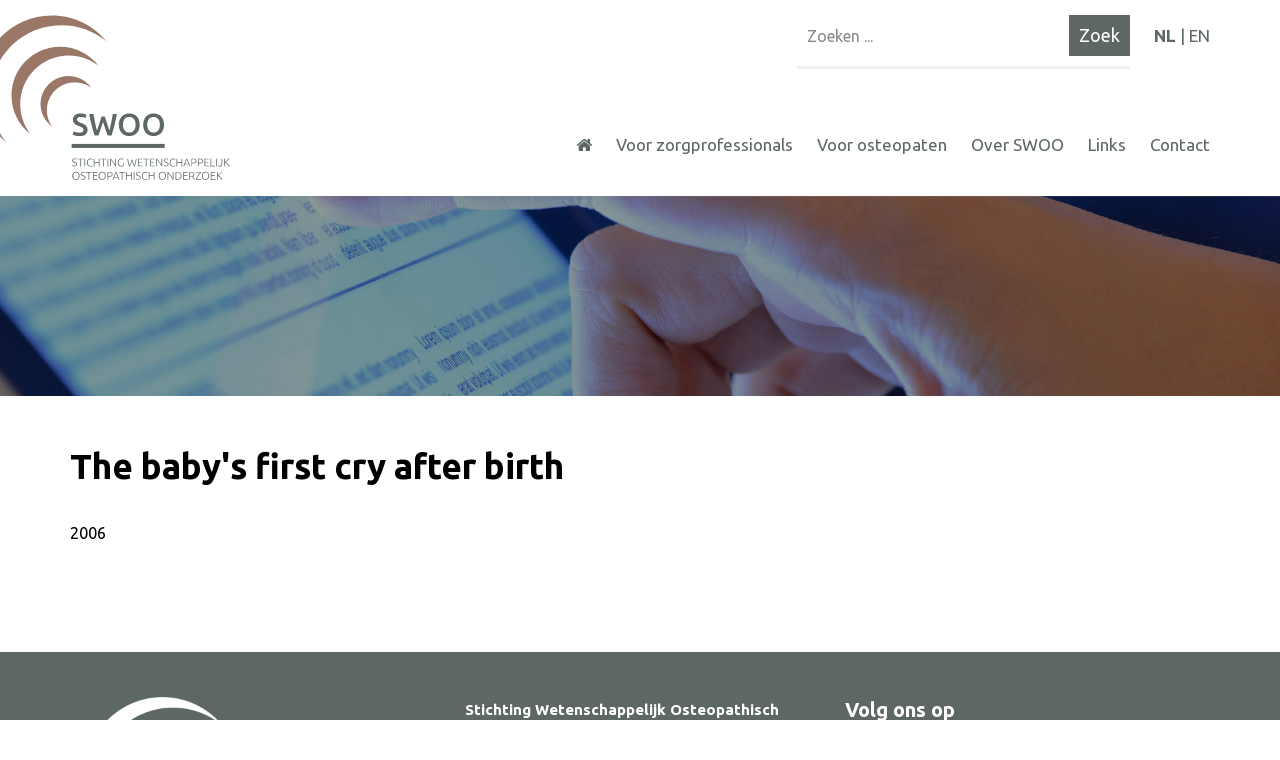

--- FILE ---
content_type: text/html; charset=UTF-8
request_url: https://swoo.nl/literatuurzoeker/the-babys-first-cry-after-birth/
body_size: 9196
content:
<!DOCTYPE HTML>
<html lang="nl">
<head>
    <link rel="icon" type="image/png" sizes="32x32" href="src/img/favicon-32.png">
    <link rel="icon" type="image/png" sizes="96x96" href="src/img/favicon-96.png">
    <link rel="icon" type="image/png" sizes="16x16" href="src/img/favicon-16.png">
    <meta http-equiv="Content-Type" content="text/html; charset=utf-8"/>
    <meta name="viewport" content="width=device-width, initial-scale=1.0, user-scalable=no, maximum-scale=1.0"/>
    <meta http-equiv="X-UA-Compatible" content="IE=100"/>
    <title>The baby&amp;apos;s first cry after birth - SWOO</title>
    <meta name='robots' content='index, follow, max-image-preview:large, max-snippet:-1, max-video-preview:-1' />

	<!-- This site is optimized with the Yoast SEO plugin v25.3.1 - https://yoast.com/wordpress/plugins/seo/ -->
	<link rel="canonical" href="https://swoo.nl/literatuurzoeker/the-babys-first-cry-after-birth/" />
	<meta property="og:locale" content="nl_NL" />
	<meta property="og:type" content="article" />
	<meta property="og:title" content="The baby&amp;apos;s first cry after birth - SWOO" />
	<meta property="og:url" content="https://swoo.nl/literatuurzoeker/the-babys-first-cry-after-birth/" />
	<meta property="og:site_name" content="SWOO" />
	<meta name="twitter:card" content="summary_large_image" />
	<script type="application/ld+json" class="yoast-schema-graph">{"@context":"https://schema.org","@graph":[{"@type":"WebPage","@id":"https://swoo.nl/literatuurzoeker/the-babys-first-cry-after-birth/","url":"https://swoo.nl/literatuurzoeker/the-babys-first-cry-after-birth/","name":"The baby&apos;s first cry after birth - SWOO","isPartOf":{"@id":"https://swoo.nl/#website"},"datePublished":"2021-02-25T08:28:40+00:00","breadcrumb":{"@id":"https://swoo.nl/literatuurzoeker/the-babys-first-cry-after-birth/#breadcrumb"},"inLanguage":"nl-NL","potentialAction":[{"@type":"ReadAction","target":["https://swoo.nl/literatuurzoeker/the-babys-first-cry-after-birth/"]}]},{"@type":"BreadcrumbList","@id":"https://swoo.nl/literatuurzoeker/the-babys-first-cry-after-birth/#breadcrumb","itemListElement":[{"@type":"ListItem","position":1,"name":"Home","item":"https://swoo.nl/"},{"@type":"ListItem","position":2,"name":"Literatuurzoeker","item":"https://swoo.nl/literatuurzoeker/"},{"@type":"ListItem","position":3,"name":"The baby&apos;s first cry after birth"}]},{"@type":"WebSite","@id":"https://swoo.nl/#website","url":"https://swoo.nl/","name":"SWOO","description":"Stichting Wetenschappelijk Osteopathisch Onderzoek","potentialAction":[{"@type":"SearchAction","target":{"@type":"EntryPoint","urlTemplate":"https://swoo.nl/?s={search_term_string}"},"query-input":{"@type":"PropertyValueSpecification","valueRequired":true,"valueName":"search_term_string"}}],"inLanguage":"nl-NL"}]}</script>
	<!-- / Yoast SEO plugin. -->


<link rel='dns-prefetch' href='//stats.wp.com' />
<link href='https://fonts.gstatic.com' crossorigin rel='preconnect' />
<link rel='preconnect' href='//i0.wp.com' />
<link rel='preconnect' href='//c0.wp.com' />
<link rel="alternate" type="application/rss+xml" title="SWOO &raquo; The baby&amp;apos;s first cry after birth reacties feed" href="https://swoo.nl/literatuurzoeker/the-babys-first-cry-after-birth/feed/" />
<link rel="alternate" title="oEmbed (JSON)" type="application/json+oembed" href="https://swoo.nl/wp-json/oembed/1.0/embed?url=https%3A%2F%2Fswoo.nl%2Fliteratuurzoeker%2Fthe-babys-first-cry-after-birth%2F" />
<link rel="alternate" title="oEmbed (XML)" type="text/xml+oembed" href="https://swoo.nl/wp-json/oembed/1.0/embed?url=https%3A%2F%2Fswoo.nl%2Fliteratuurzoeker%2Fthe-babys-first-cry-after-birth%2F&#038;format=xml" />
<style id='wp-img-auto-sizes-contain-inline-css' type='text/css'>
img:is([sizes=auto i],[sizes^="auto," i]){contain-intrinsic-size:3000px 1500px}
/*# sourceURL=wp-img-auto-sizes-contain-inline-css */
</style>
<style id='wp-emoji-styles-inline-css' type='text/css'>

	img.wp-smiley, img.emoji {
		display: inline !important;
		border: none !important;
		box-shadow: none !important;
		height: 1em !important;
		width: 1em !important;
		margin: 0 0.07em !important;
		vertical-align: -0.1em !important;
		background: none !important;
		padding: 0 !important;
	}
/*# sourceURL=wp-emoji-styles-inline-css */
</style>
<style id='wp-block-library-inline-css' type='text/css'>
:root{--wp-block-synced-color:#7a00df;--wp-block-synced-color--rgb:122,0,223;--wp-bound-block-color:var(--wp-block-synced-color);--wp-editor-canvas-background:#ddd;--wp-admin-theme-color:#007cba;--wp-admin-theme-color--rgb:0,124,186;--wp-admin-theme-color-darker-10:#006ba1;--wp-admin-theme-color-darker-10--rgb:0,107,160.5;--wp-admin-theme-color-darker-20:#005a87;--wp-admin-theme-color-darker-20--rgb:0,90,135;--wp-admin-border-width-focus:2px}@media (min-resolution:192dpi){:root{--wp-admin-border-width-focus:1.5px}}.wp-element-button{cursor:pointer}:root .has-very-light-gray-background-color{background-color:#eee}:root .has-very-dark-gray-background-color{background-color:#313131}:root .has-very-light-gray-color{color:#eee}:root .has-very-dark-gray-color{color:#313131}:root .has-vivid-green-cyan-to-vivid-cyan-blue-gradient-background{background:linear-gradient(135deg,#00d084,#0693e3)}:root .has-purple-crush-gradient-background{background:linear-gradient(135deg,#34e2e4,#4721fb 50%,#ab1dfe)}:root .has-hazy-dawn-gradient-background{background:linear-gradient(135deg,#faaca8,#dad0ec)}:root .has-subdued-olive-gradient-background{background:linear-gradient(135deg,#fafae1,#67a671)}:root .has-atomic-cream-gradient-background{background:linear-gradient(135deg,#fdd79a,#004a59)}:root .has-nightshade-gradient-background{background:linear-gradient(135deg,#330968,#31cdcf)}:root .has-midnight-gradient-background{background:linear-gradient(135deg,#020381,#2874fc)}:root{--wp--preset--font-size--normal:16px;--wp--preset--font-size--huge:42px}.has-regular-font-size{font-size:1em}.has-larger-font-size{font-size:2.625em}.has-normal-font-size{font-size:var(--wp--preset--font-size--normal)}.has-huge-font-size{font-size:var(--wp--preset--font-size--huge)}.has-text-align-center{text-align:center}.has-text-align-left{text-align:left}.has-text-align-right{text-align:right}.has-fit-text{white-space:nowrap!important}#end-resizable-editor-section{display:none}.aligncenter{clear:both}.items-justified-left{justify-content:flex-start}.items-justified-center{justify-content:center}.items-justified-right{justify-content:flex-end}.items-justified-space-between{justify-content:space-between}.screen-reader-text{border:0;clip-path:inset(50%);height:1px;margin:-1px;overflow:hidden;padding:0;position:absolute;width:1px;word-wrap:normal!important}.screen-reader-text:focus{background-color:#ddd;clip-path:none;color:#444;display:block;font-size:1em;height:auto;left:5px;line-height:normal;padding:15px 23px 14px;text-decoration:none;top:5px;width:auto;z-index:100000}html :where(.has-border-color){border-style:solid}html :where([style*=border-top-color]){border-top-style:solid}html :where([style*=border-right-color]){border-right-style:solid}html :where([style*=border-bottom-color]){border-bottom-style:solid}html :where([style*=border-left-color]){border-left-style:solid}html :where([style*=border-width]){border-style:solid}html :where([style*=border-top-width]){border-top-style:solid}html :where([style*=border-right-width]){border-right-style:solid}html :where([style*=border-bottom-width]){border-bottom-style:solid}html :where([style*=border-left-width]){border-left-style:solid}html :where(img[class*=wp-image-]){height:auto;max-width:100%}:where(figure){margin:0 0 1em}html :where(.is-position-sticky){--wp-admin--admin-bar--position-offset:var(--wp-admin--admin-bar--height,0px)}@media screen and (max-width:600px){html :where(.is-position-sticky){--wp-admin--admin-bar--position-offset:0px}}

/*# sourceURL=wp-block-library-inline-css */
</style><style id='global-styles-inline-css' type='text/css'>
:root{--wp--preset--aspect-ratio--square: 1;--wp--preset--aspect-ratio--4-3: 4/3;--wp--preset--aspect-ratio--3-4: 3/4;--wp--preset--aspect-ratio--3-2: 3/2;--wp--preset--aspect-ratio--2-3: 2/3;--wp--preset--aspect-ratio--16-9: 16/9;--wp--preset--aspect-ratio--9-16: 9/16;--wp--preset--color--black: #000000;--wp--preset--color--cyan-bluish-gray: #abb8c3;--wp--preset--color--white: #ffffff;--wp--preset--color--pale-pink: #f78da7;--wp--preset--color--vivid-red: #cf2e2e;--wp--preset--color--luminous-vivid-orange: #ff6900;--wp--preset--color--luminous-vivid-amber: #fcb900;--wp--preset--color--light-green-cyan: #7bdcb5;--wp--preset--color--vivid-green-cyan: #00d084;--wp--preset--color--pale-cyan-blue: #8ed1fc;--wp--preset--color--vivid-cyan-blue: #0693e3;--wp--preset--color--vivid-purple: #9b51e0;--wp--preset--gradient--vivid-cyan-blue-to-vivid-purple: linear-gradient(135deg,rgb(6,147,227) 0%,rgb(155,81,224) 100%);--wp--preset--gradient--light-green-cyan-to-vivid-green-cyan: linear-gradient(135deg,rgb(122,220,180) 0%,rgb(0,208,130) 100%);--wp--preset--gradient--luminous-vivid-amber-to-luminous-vivid-orange: linear-gradient(135deg,rgb(252,185,0) 0%,rgb(255,105,0) 100%);--wp--preset--gradient--luminous-vivid-orange-to-vivid-red: linear-gradient(135deg,rgb(255,105,0) 0%,rgb(207,46,46) 100%);--wp--preset--gradient--very-light-gray-to-cyan-bluish-gray: linear-gradient(135deg,rgb(238,238,238) 0%,rgb(169,184,195) 100%);--wp--preset--gradient--cool-to-warm-spectrum: linear-gradient(135deg,rgb(74,234,220) 0%,rgb(151,120,209) 20%,rgb(207,42,186) 40%,rgb(238,44,130) 60%,rgb(251,105,98) 80%,rgb(254,248,76) 100%);--wp--preset--gradient--blush-light-purple: linear-gradient(135deg,rgb(255,206,236) 0%,rgb(152,150,240) 100%);--wp--preset--gradient--blush-bordeaux: linear-gradient(135deg,rgb(254,205,165) 0%,rgb(254,45,45) 50%,rgb(107,0,62) 100%);--wp--preset--gradient--luminous-dusk: linear-gradient(135deg,rgb(255,203,112) 0%,rgb(199,81,192) 50%,rgb(65,88,208) 100%);--wp--preset--gradient--pale-ocean: linear-gradient(135deg,rgb(255,245,203) 0%,rgb(182,227,212) 50%,rgb(51,167,181) 100%);--wp--preset--gradient--electric-grass: linear-gradient(135deg,rgb(202,248,128) 0%,rgb(113,206,126) 100%);--wp--preset--gradient--midnight: linear-gradient(135deg,rgb(2,3,129) 0%,rgb(40,116,252) 100%);--wp--preset--font-size--small: 13px;--wp--preset--font-size--medium: 20px;--wp--preset--font-size--large: 36px;--wp--preset--font-size--x-large: 42px;--wp--preset--spacing--20: 0.44rem;--wp--preset--spacing--30: 0.67rem;--wp--preset--spacing--40: 1rem;--wp--preset--spacing--50: 1.5rem;--wp--preset--spacing--60: 2.25rem;--wp--preset--spacing--70: 3.38rem;--wp--preset--spacing--80: 5.06rem;--wp--preset--shadow--natural: 6px 6px 9px rgba(0, 0, 0, 0.2);--wp--preset--shadow--deep: 12px 12px 50px rgba(0, 0, 0, 0.4);--wp--preset--shadow--sharp: 6px 6px 0px rgba(0, 0, 0, 0.2);--wp--preset--shadow--outlined: 6px 6px 0px -3px rgb(255, 255, 255), 6px 6px rgb(0, 0, 0);--wp--preset--shadow--crisp: 6px 6px 0px rgb(0, 0, 0);}:where(.is-layout-flex){gap: 0.5em;}:where(.is-layout-grid){gap: 0.5em;}body .is-layout-flex{display: flex;}.is-layout-flex{flex-wrap: wrap;align-items: center;}.is-layout-flex > :is(*, div){margin: 0;}body .is-layout-grid{display: grid;}.is-layout-grid > :is(*, div){margin: 0;}:where(.wp-block-columns.is-layout-flex){gap: 2em;}:where(.wp-block-columns.is-layout-grid){gap: 2em;}:where(.wp-block-post-template.is-layout-flex){gap: 1.25em;}:where(.wp-block-post-template.is-layout-grid){gap: 1.25em;}.has-black-color{color: var(--wp--preset--color--black) !important;}.has-cyan-bluish-gray-color{color: var(--wp--preset--color--cyan-bluish-gray) !important;}.has-white-color{color: var(--wp--preset--color--white) !important;}.has-pale-pink-color{color: var(--wp--preset--color--pale-pink) !important;}.has-vivid-red-color{color: var(--wp--preset--color--vivid-red) !important;}.has-luminous-vivid-orange-color{color: var(--wp--preset--color--luminous-vivid-orange) !important;}.has-luminous-vivid-amber-color{color: var(--wp--preset--color--luminous-vivid-amber) !important;}.has-light-green-cyan-color{color: var(--wp--preset--color--light-green-cyan) !important;}.has-vivid-green-cyan-color{color: var(--wp--preset--color--vivid-green-cyan) !important;}.has-pale-cyan-blue-color{color: var(--wp--preset--color--pale-cyan-blue) !important;}.has-vivid-cyan-blue-color{color: var(--wp--preset--color--vivid-cyan-blue) !important;}.has-vivid-purple-color{color: var(--wp--preset--color--vivid-purple) !important;}.has-black-background-color{background-color: var(--wp--preset--color--black) !important;}.has-cyan-bluish-gray-background-color{background-color: var(--wp--preset--color--cyan-bluish-gray) !important;}.has-white-background-color{background-color: var(--wp--preset--color--white) !important;}.has-pale-pink-background-color{background-color: var(--wp--preset--color--pale-pink) !important;}.has-vivid-red-background-color{background-color: var(--wp--preset--color--vivid-red) !important;}.has-luminous-vivid-orange-background-color{background-color: var(--wp--preset--color--luminous-vivid-orange) !important;}.has-luminous-vivid-amber-background-color{background-color: var(--wp--preset--color--luminous-vivid-amber) !important;}.has-light-green-cyan-background-color{background-color: var(--wp--preset--color--light-green-cyan) !important;}.has-vivid-green-cyan-background-color{background-color: var(--wp--preset--color--vivid-green-cyan) !important;}.has-pale-cyan-blue-background-color{background-color: var(--wp--preset--color--pale-cyan-blue) !important;}.has-vivid-cyan-blue-background-color{background-color: var(--wp--preset--color--vivid-cyan-blue) !important;}.has-vivid-purple-background-color{background-color: var(--wp--preset--color--vivid-purple) !important;}.has-black-border-color{border-color: var(--wp--preset--color--black) !important;}.has-cyan-bluish-gray-border-color{border-color: var(--wp--preset--color--cyan-bluish-gray) !important;}.has-white-border-color{border-color: var(--wp--preset--color--white) !important;}.has-pale-pink-border-color{border-color: var(--wp--preset--color--pale-pink) !important;}.has-vivid-red-border-color{border-color: var(--wp--preset--color--vivid-red) !important;}.has-luminous-vivid-orange-border-color{border-color: var(--wp--preset--color--luminous-vivid-orange) !important;}.has-luminous-vivid-amber-border-color{border-color: var(--wp--preset--color--luminous-vivid-amber) !important;}.has-light-green-cyan-border-color{border-color: var(--wp--preset--color--light-green-cyan) !important;}.has-vivid-green-cyan-border-color{border-color: var(--wp--preset--color--vivid-green-cyan) !important;}.has-pale-cyan-blue-border-color{border-color: var(--wp--preset--color--pale-cyan-blue) !important;}.has-vivid-cyan-blue-border-color{border-color: var(--wp--preset--color--vivid-cyan-blue) !important;}.has-vivid-purple-border-color{border-color: var(--wp--preset--color--vivid-purple) !important;}.has-vivid-cyan-blue-to-vivid-purple-gradient-background{background: var(--wp--preset--gradient--vivid-cyan-blue-to-vivid-purple) !important;}.has-light-green-cyan-to-vivid-green-cyan-gradient-background{background: var(--wp--preset--gradient--light-green-cyan-to-vivid-green-cyan) !important;}.has-luminous-vivid-amber-to-luminous-vivid-orange-gradient-background{background: var(--wp--preset--gradient--luminous-vivid-amber-to-luminous-vivid-orange) !important;}.has-luminous-vivid-orange-to-vivid-red-gradient-background{background: var(--wp--preset--gradient--luminous-vivid-orange-to-vivid-red) !important;}.has-very-light-gray-to-cyan-bluish-gray-gradient-background{background: var(--wp--preset--gradient--very-light-gray-to-cyan-bluish-gray) !important;}.has-cool-to-warm-spectrum-gradient-background{background: var(--wp--preset--gradient--cool-to-warm-spectrum) !important;}.has-blush-light-purple-gradient-background{background: var(--wp--preset--gradient--blush-light-purple) !important;}.has-blush-bordeaux-gradient-background{background: var(--wp--preset--gradient--blush-bordeaux) !important;}.has-luminous-dusk-gradient-background{background: var(--wp--preset--gradient--luminous-dusk) !important;}.has-pale-ocean-gradient-background{background: var(--wp--preset--gradient--pale-ocean) !important;}.has-electric-grass-gradient-background{background: var(--wp--preset--gradient--electric-grass) !important;}.has-midnight-gradient-background{background: var(--wp--preset--gradient--midnight) !important;}.has-small-font-size{font-size: var(--wp--preset--font-size--small) !important;}.has-medium-font-size{font-size: var(--wp--preset--font-size--medium) !important;}.has-large-font-size{font-size: var(--wp--preset--font-size--large) !important;}.has-x-large-font-size{font-size: var(--wp--preset--font-size--x-large) !important;}
/*# sourceURL=global-styles-inline-css */
</style>

<style id='classic-theme-styles-inline-css' type='text/css'>
/*! This file is auto-generated */
.wp-block-button__link{color:#fff;background-color:#32373c;border-radius:9999px;box-shadow:none;text-decoration:none;padding:calc(.667em + 2px) calc(1.333em + 2px);font-size:1.125em}.wp-block-file__button{background:#32373c;color:#fff;text-decoration:none}
/*# sourceURL=/wp-includes/css/classic-themes.min.css */
</style>
<link rel="https://api.w.org/" href="https://swoo.nl/wp-json/" /><link rel="alternate" title="JSON" type="application/json" href="https://swoo.nl/wp-json/wp/v2/literatuurzoeker/3853" /><link rel='shortlink' href='https://swoo.nl/?p=3853' />
	<style>img#wpstats{display:none}</style>
		
    <link rel="preconnect" href="https://fonts.gstatic.com">
    <link href="https://fonts.googleapis.com/css2?family=Ubuntu:ital,wght@0,300;0,400;0,500;0,700;1,300;1,400;1,500;1,700&display=swap"
          rel="stylesheet">

    <link type="text/css" rel="stylesheet" href="https://swoo.nl/wp-content/themes/swoo/src/css/style.css"/>

    <!-- Google Tag Manager -->
    <script>(function (w, d, s, l, i) {
            w[l] = w[l] || [];
            w[l].push({
                'gtm.start':
                    new Date().getTime(), event: 'gtm.js'
            });
            var f = d.getElementsByTagName(s)[0],
                j = d.createElement(s), dl = l != 'dataLayer' ? '&l=' + l : '';
            j.async = true;
            j.src =
                'https://www.googletagmanager.com/gtm.js?id=' + i + dl;
            f.parentNode.insertBefore(j, f);
        })(window, document, 'script', 'dataLayer', 'GTM-NN7FS6N');</script>
    <!-- End Google Tag Manager -->
</head>
<body>
<!-- Google Tag Manager (noscript) -->
<noscript>
    <iframe src="https://www.googletagmanager.com/ns.html?id=GTM-NN7FS6N"
            height="0" width="0" style="display:none;visibility:hidden"></iframe>
</noscript>
<!-- End Google Tag Manager (noscript) -->

<header id="header">
    <div class="wrap">
        <div class="desktop">
            <div id="logo">
                <a href="https://swoo.nl"><img
                            src="https://swoo.nl/wp-content/themes/swoo/src/img/swoo-logo.svg"></a>
            </div>
            <div id="topnav">
                <div id="headersearch">
                    
<form role="search" method="get" id="searchform" class="searchform" action="https://swoo.nl/">
    <input value="" name="s" id="s" type="text" placeholder="Zoeken ...">
    <input id="searchbutton" value="Zoek" type="submit">
</form>
<ul>	<li class="lang-item lang-item-4 lang-item-nl current-lang no-translation lang-item-first"><a lang="nl-NL" hreflang="nl-NL" href="https://swoo.nl/" aria-current="true">NL</a></li>
	<li class="lang-item lang-item-7 lang-item-en no-translation"><a lang="en-GB" hreflang="en-GB" href="https://swoo.nl/en/">EN</a></li>
</ul>                </div>
            </div>
            <div class="clear"></div>
            <nav id="mainnav">
                <div class="menu-primair-menu-nl-container"><ul id="menu-primair-menu-nl" class="menu"><li id="menu-item-19" class="menu-item menu-item-type-custom menu-item-object-custom menu-item-19"><a href="/"><i class="fa fa-home"></i></a></li>
<li id="menu-item-61" class="menu-item menu-item-type-post_type menu-item-object-page menu-item-has-children menu-item-61"><a href="https://swoo.nl/voor-zorgprofessionals/">Voor zorgprofessionals</a>
<ul class="sub-menu">
	<li id="menu-item-62" class="menu-item menu-item-type-post_type menu-item-object-page menu-item-62"><a href="https://swoo.nl/voor-zorgprofessionals/literatuurzoeker/">Literatuurzoeker</a></li>
	<li id="menu-item-4018" class="menu-item menu-item-type-post_type menu-item-object-page menu-item-4018"><a href="https://swoo.nl/voor-osteopaten/richtlijnen/">Richtlijnen</a></li>
	<li id="menu-item-4070" class="menu-item menu-item-type-taxonomy menu-item-object-category menu-item-4070"><a href="https://swoo.nl/category/artikelen/">Artikelen</a></li>
</ul>
</li>
<li id="menu-item-93" class="menu-item menu-item-type-post_type menu-item-object-page menu-item-has-children menu-item-93"><a href="https://swoo.nl/voor-osteopaten/">Voor osteopaten</a>
<ul class="sub-menu">
	<li id="menu-item-94" class="menu-item menu-item-type-post_type menu-item-object-page menu-item-94"><a href="https://swoo.nl/voor-osteopaten/richtlijnen/">Richtlijnen</a></li>
	<li id="menu-item-4071" class="menu-item menu-item-type-taxonomy menu-item-object-category menu-item-4071"><a href="https://swoo.nl/category/artikelen/">Artikelen</a></li>
</ul>
</li>
<li id="menu-item-20" class="menu-item menu-item-type-post_type menu-item-object-page menu-item-has-children menu-item-20"><a href="https://swoo.nl/over-ons/">Over SWOO</a>
<ul class="sub-menu">
	<li id="menu-item-39" class="menu-item menu-item-type-post_type menu-item-object-page menu-item-39"><a href="https://swoo.nl/over-ons/de-redactie/">De redactie</a></li>
	<li id="menu-item-3999" class="menu-item menu-item-type-custom menu-item-object-custom menu-item-3999"><a href="/nieuwsbrieven">Nieuws</a></li>
	<li id="menu-item-35" class="menu-item menu-item-type-post_type menu-item-object-page menu-item-35"><a href="https://swoo.nl/over-ons/documenten/">Documenten</a></li>
	<li id="menu-item-80" class="menu-item menu-item-type-post_type menu-item-object-page menu-item-80"><a href="https://swoo.nl/over-ons/agenda/">Agenda</a></li>
	<li id="menu-item-3961" class="menu-item menu-item-type-post_type menu-item-object-page menu-item-3961"><a href="https://swoo.nl/over-ons/beleidsplan/">Beleidsplan</a></li>
	<li id="menu-item-3964" class="menu-item menu-item-type-post_type menu-item-object-page menu-item-3964"><a href="https://swoo.nl/over-ons/geschiedenis/">Geschiedenis</a></li>
</ul>
</li>
<li id="menu-item-44" class="menu-item menu-item-type-post_type menu-item-object-page menu-item-44"><a href="https://swoo.nl/links/">Links</a></li>
<li id="menu-item-22" class="menu-item menu-item-type-post_type menu-item-object-page menu-item-22"><a href="https://swoo.nl/contact/">Contact</a></li>
</ul></div>            </nav>
        </div>
    </div>

    <div class="mobile">
        <nav id="mobile-lang">
            	<li class="lang-item lang-item-4 lang-item-nl current-lang no-translation lang-item-first"><a lang="nl-NL" hreflang="nl-NL" href="https://swoo.nl/" aria-current="true">NL</a></li>
	<li class="lang-item lang-item-7 lang-item-en no-translation"><a lang="en-GB" hreflang="en-GB" href="https://swoo.nl/en/">EN</a></li>
        </nav>
        <div class="mobile-menu-toggle">
            <i class="fa fa-bars closed"></i>
        </div>
        <div id="mobile-logo">
            <a href="https://swoo.nl"><img
                        src="https://swoo.nl/wp-content/themes/swoo/src/img/swoo-logo-mobile.png"></a>
        </div>
        <nav id="mobile-mainnav">
            <ul id="menu-primair-menu-nl-1" class="menu"><li class="menu-item menu-item-type-custom menu-item-object-custom menu-item-19"><a href="/"><i class="fa fa-home"></i></a></li>
<li class="menu-item menu-item-type-post_type menu-item-object-page menu-item-has-children menu-item-61"><a href="https://swoo.nl/voor-zorgprofessionals/">Voor zorgprofessionals</a>
<ul class="sub-menu">
	<li class="menu-item menu-item-type-post_type menu-item-object-page menu-item-62"><a href="https://swoo.nl/voor-zorgprofessionals/literatuurzoeker/">Literatuurzoeker</a></li>
	<li class="menu-item menu-item-type-post_type menu-item-object-page menu-item-4018"><a href="https://swoo.nl/voor-osteopaten/richtlijnen/">Richtlijnen</a></li>
	<li class="menu-item menu-item-type-taxonomy menu-item-object-category menu-item-4070"><a href="https://swoo.nl/category/artikelen/">Artikelen</a></li>
</ul>
</li>
<li class="menu-item menu-item-type-post_type menu-item-object-page menu-item-has-children menu-item-93"><a href="https://swoo.nl/voor-osteopaten/">Voor osteopaten</a>
<ul class="sub-menu">
	<li class="menu-item menu-item-type-post_type menu-item-object-page menu-item-94"><a href="https://swoo.nl/voor-osteopaten/richtlijnen/">Richtlijnen</a></li>
	<li class="menu-item menu-item-type-taxonomy menu-item-object-category menu-item-4071"><a href="https://swoo.nl/category/artikelen/">Artikelen</a></li>
</ul>
</li>
<li class="menu-item menu-item-type-post_type menu-item-object-page menu-item-has-children menu-item-20"><a href="https://swoo.nl/over-ons/">Over SWOO</a>
<ul class="sub-menu">
	<li class="menu-item menu-item-type-post_type menu-item-object-page menu-item-39"><a href="https://swoo.nl/over-ons/de-redactie/">De redactie</a></li>
	<li class="menu-item menu-item-type-custom menu-item-object-custom menu-item-3999"><a href="/nieuwsbrieven">Nieuws</a></li>
	<li class="menu-item menu-item-type-post_type menu-item-object-page menu-item-35"><a href="https://swoo.nl/over-ons/documenten/">Documenten</a></li>
	<li class="menu-item menu-item-type-post_type menu-item-object-page menu-item-80"><a href="https://swoo.nl/over-ons/agenda/">Agenda</a></li>
	<li class="menu-item menu-item-type-post_type menu-item-object-page menu-item-3961"><a href="https://swoo.nl/over-ons/beleidsplan/">Beleidsplan</a></li>
	<li class="menu-item menu-item-type-post_type menu-item-object-page menu-item-3964"><a href="https://swoo.nl/over-ons/geschiedenis/">Geschiedenis</a></li>
</ul>
</li>
<li class="menu-item menu-item-type-post_type menu-item-object-page menu-item-44"><a href="https://swoo.nl/links/">Links</a></li>
<li class="menu-item menu-item-type-post_type menu-item-object-page menu-item-22"><a href="https://swoo.nl/contact/">Contact</a></li>
</ul>        </nav>
    </div>
</header>

    <main id="single-literature">

        <section id="page-image">

            <img src="https://swoo.nl/wp-content/themes/swoo/src/img/header-literatuur-zoeker.jpg"/>

            <div class="wrap">
                <div id="breadcrumbs">
                    <h1>SWOO literatuurzoeker</h1>

                    <div id="literature_search">
                        <form action="/literatuurzoeker/" method="get">
                            <select id="literature_type" name="literature_type">-->
                                <option value="">-</option>
                                                                                                    <option value="Volwassenen" >Volwassenen</option>
                                                                    <option value="Vrouwenklachten" selected>Vrouwenklachten</option>
                                                                    <option value="Kinderen" >Kinderen</option>
                                                            </select>
                            <select id="literature_complaint" name="literature_complaint">
                                <option value="">-</option>
                                                                                                    <option value="Bekken" >Bekken</option>
                                                                    <option value="Blaasklachten" >Blaasklachten</option>
                                                                    <option value="Borstklachten" >Borstklachten</option>
                                                                    <option value="Carpal Tunnel" >Carpal Tunnel</option>
                                                                    <option value="Duizeligheid" >Duizeligheid</option>
                                                                    <option value="Elleboog" >Elleboog</option>
                                                                    <option value="Knieklachten" >Knieklachten</option>
                                                                    <option value="Lage rugklachten" >Lage rugklachten</option>
                                                                    <option value="Migraine" >Migraine</option>
                                                                    <option value="Uitstralende pijn" >Uitstralende pijn</option>
                                                                    <option value="Blaasklachten" >Blaasklachten</option>
                                                                    <option value="Fertiliteit" selected>Fertiliteit</option>
                                                                    <option value="Menstruatie klachten" >Menstruatie klachten</option>
                                                                    <option value="Darmkrampen" >Darmkrampen</option>
                                                                    <option value="Huilbaby" >Huilbaby</option>
                                                                    <option value="Motor Development" >Motor Development</option>
                                                                    <option value="Otitis" >Otitis</option>
                                                                    <option value="Plagiocephalie" >Plagiocephalie</option>
                                                                    <option value="Reflux" >Reflux</option>
                                                            </select>
                            <input type="submit" value="zoeken">
                        </form>
                    </div>
                </div>
            </div>

        </section>

        <div class="clear"></div>

        <div class="wrap mt-3">

            <div class="row">

                <div class="col-12 col-s-12 col-m-12 col-l-12">

                    <section>

                        <h1 class="mb-1">The baby&apos;s first cry after birth</h1>
                        <h2></h2>

                        <article class="mb-2">
                            2006                            <br><br>

                            
                            
                            

                        </article>

                        <div class="clear"></div>

                    </section>
                </div>

            </div>

        </div>

    </main>

<footer id="footer" class="pt-3 pb-1">

    <div class="wrap">

        <div class="row pl-1 pr-1">

            <div class="col col-m-4 col-l-4 mb-2">
                <div id="logo-footer">
                    <img src="https://swoo.nl/wp-content/themes/swoo/src/img/swoo-logo-wit.png">
                </div>
            </div>

            <div class="col col-m-4 col-l-4 mb-2">
                <div class="address-footer">
                    <strong>Stichting Wetenschappelijk Osteopathisch Onderzoek</strong><br>
                    Leonoradal 12<br>
                    5551 BK  Valkenswaard<br>
                    Tel. +31 (30) 3040063<br>
                    <a href="mailto:nvo@osteopathie.nl">nvo@osteopathie.nl</a>
                </div>
            </div>

            <div class="col col-m-4 col-l-4 mb-2">
                <div id="social-footer">
                                        <h3>Volg ons op</h3>
                    <a href="https://twitter.com/swooOsteopathie" target="_blank">
                        <div class="social twitter"><i class="fa fa-twitter"></i></div>
                    </a>
                    <a href="https://www.linkedin.com/company/stichting-wetenschappelijk-onderzoek-osteopathie/?originalSubdomain=nl" target="_blank">
                        <div class="social linkedin"><i class="fa fa-linkedin"></i></div>
                    </a>
                </div>
            </div>

        </div>

        <div class="row mt-2">

            <div class="col col-m-4 col-l-4">
                &nbsp;
            </div>

            <div class="col col-m-4 col-l-4">
                <div class="nav-footer">
                                        &copy; 2026 SWOO - <a href="/disclaimer">Disclaimer</a>
                </div>
            </div>

            <div class="col col-m-4 col-l-4">
                &nbsp;
            </div>

        </div>
    </div>

</footer>

<script type="speculationrules">
{"prefetch":[{"source":"document","where":{"and":[{"href_matches":"/*"},{"not":{"href_matches":["/wp-*.php","/wp-admin/*","/wp-content/uploads/*","/wp-content/*","/wp-content/plugins/*","/wp-content/themes/swoo/*","/*\\?(.+)"]}},{"not":{"selector_matches":"a[rel~=\"nofollow\"]"}},{"not":{"selector_matches":".no-prefetch, .no-prefetch a"}}]},"eagerness":"conservative"}]}
</script>
<script type="text/javascript" id="pll_cookie_script-js-after">
/* <![CDATA[ */
(function() {
				var expirationDate = new Date();
				expirationDate.setTime( expirationDate.getTime() + 31536000 * 1000 );
				document.cookie = "pll_language=nl; expires=" + expirationDate.toUTCString() + "; path=/; secure; SameSite=Lax";
			}());

//# sourceURL=pll_cookie_script-js-after
/* ]]> */
</script>
<script type="text/javascript" id="rocket-browser-checker-js-after">
/* <![CDATA[ */
"use strict";var _createClass=function(){function defineProperties(target,props){for(var i=0;i<props.length;i++){var descriptor=props[i];descriptor.enumerable=descriptor.enumerable||!1,descriptor.configurable=!0,"value"in descriptor&&(descriptor.writable=!0),Object.defineProperty(target,descriptor.key,descriptor)}}return function(Constructor,protoProps,staticProps){return protoProps&&defineProperties(Constructor.prototype,protoProps),staticProps&&defineProperties(Constructor,staticProps),Constructor}}();function _classCallCheck(instance,Constructor){if(!(instance instanceof Constructor))throw new TypeError("Cannot call a class as a function")}var RocketBrowserCompatibilityChecker=function(){function RocketBrowserCompatibilityChecker(options){_classCallCheck(this,RocketBrowserCompatibilityChecker),this.passiveSupported=!1,this._checkPassiveOption(this),this.options=!!this.passiveSupported&&options}return _createClass(RocketBrowserCompatibilityChecker,[{key:"_checkPassiveOption",value:function(self){try{var options={get passive(){return!(self.passiveSupported=!0)}};window.addEventListener("test",null,options),window.removeEventListener("test",null,options)}catch(err){self.passiveSupported=!1}}},{key:"initRequestIdleCallback",value:function(){!1 in window&&(window.requestIdleCallback=function(cb){var start=Date.now();return setTimeout(function(){cb({didTimeout:!1,timeRemaining:function(){return Math.max(0,50-(Date.now()-start))}})},1)}),!1 in window&&(window.cancelIdleCallback=function(id){return clearTimeout(id)})}},{key:"isDataSaverModeOn",value:function(){return"connection"in navigator&&!0===navigator.connection.saveData}},{key:"supportsLinkPrefetch",value:function(){var elem=document.createElement("link");return elem.relList&&elem.relList.supports&&elem.relList.supports("prefetch")&&window.IntersectionObserver&&"isIntersecting"in IntersectionObserverEntry.prototype}},{key:"isSlowConnection",value:function(){return"connection"in navigator&&"effectiveType"in navigator.connection&&("2g"===navigator.connection.effectiveType||"slow-2g"===navigator.connection.effectiveType)}}]),RocketBrowserCompatibilityChecker}();
//# sourceURL=rocket-browser-checker-js-after
/* ]]> */
</script>
<script type="text/javascript" id="rocket-preload-links-js-extra">
/* <![CDATA[ */
var RocketPreloadLinksConfig = {"excludeUris":"/(?:.+/)?feed(?:/(?:.+/?)?)?$|/(?:.+/)?embed/|/(index.php/)?(.*)wp-json(/.*|$)|/refer/|/go/|/recommend/|/recommends/","usesTrailingSlash":"1","imageExt":"jpg|jpeg|gif|png|tiff|bmp|webp|avif|pdf|doc|docx|xls|xlsx|php","fileExt":"jpg|jpeg|gif|png|tiff|bmp|webp|avif|pdf|doc|docx|xls|xlsx|php|html|htm","siteUrl":"https://swoo.nl","onHoverDelay":"100","rateThrottle":"3"};
//# sourceURL=rocket-preload-links-js-extra
/* ]]> */
</script>
<script type="text/javascript" id="rocket-preload-links-js-after">
/* <![CDATA[ */
(function() {
"use strict";var r="function"==typeof Symbol&&"symbol"==typeof Symbol.iterator?function(e){return typeof e}:function(e){return e&&"function"==typeof Symbol&&e.constructor===Symbol&&e!==Symbol.prototype?"symbol":typeof e},e=function(){function i(e,t){for(var n=0;n<t.length;n++){var i=t[n];i.enumerable=i.enumerable||!1,i.configurable=!0,"value"in i&&(i.writable=!0),Object.defineProperty(e,i.key,i)}}return function(e,t,n){return t&&i(e.prototype,t),n&&i(e,n),e}}();function i(e,t){if(!(e instanceof t))throw new TypeError("Cannot call a class as a function")}var t=function(){function n(e,t){i(this,n),this.browser=e,this.config=t,this.options=this.browser.options,this.prefetched=new Set,this.eventTime=null,this.threshold=1111,this.numOnHover=0}return e(n,[{key:"init",value:function(){!this.browser.supportsLinkPrefetch()||this.browser.isDataSaverModeOn()||this.browser.isSlowConnection()||(this.regex={excludeUris:RegExp(this.config.excludeUris,"i"),images:RegExp(".("+this.config.imageExt+")$","i"),fileExt:RegExp(".("+this.config.fileExt+")$","i")},this._initListeners(this))}},{key:"_initListeners",value:function(e){-1<this.config.onHoverDelay&&document.addEventListener("mouseover",e.listener.bind(e),e.listenerOptions),document.addEventListener("mousedown",e.listener.bind(e),e.listenerOptions),document.addEventListener("touchstart",e.listener.bind(e),e.listenerOptions)}},{key:"listener",value:function(e){var t=e.target.closest("a"),n=this._prepareUrl(t);if(null!==n)switch(e.type){case"mousedown":case"touchstart":this._addPrefetchLink(n);break;case"mouseover":this._earlyPrefetch(t,n,"mouseout")}}},{key:"_earlyPrefetch",value:function(t,e,n){var i=this,r=setTimeout(function(){if(r=null,0===i.numOnHover)setTimeout(function(){return i.numOnHover=0},1e3);else if(i.numOnHover>i.config.rateThrottle)return;i.numOnHover++,i._addPrefetchLink(e)},this.config.onHoverDelay);t.addEventListener(n,function e(){t.removeEventListener(n,e,{passive:!0}),null!==r&&(clearTimeout(r),r=null)},{passive:!0})}},{key:"_addPrefetchLink",value:function(i){return this.prefetched.add(i.href),new Promise(function(e,t){var n=document.createElement("link");n.rel="prefetch",n.href=i.href,n.onload=e,n.onerror=t,document.head.appendChild(n)}).catch(function(){})}},{key:"_prepareUrl",value:function(e){if(null===e||"object"!==(void 0===e?"undefined":r(e))||!1 in e||-1===["http:","https:"].indexOf(e.protocol))return null;var t=e.href.substring(0,this.config.siteUrl.length),n=this._getPathname(e.href,t),i={original:e.href,protocol:e.protocol,origin:t,pathname:n,href:t+n};return this._isLinkOk(i)?i:null}},{key:"_getPathname",value:function(e,t){var n=t?e.substring(this.config.siteUrl.length):e;return n.startsWith("/")||(n="/"+n),this._shouldAddTrailingSlash(n)?n+"/":n}},{key:"_shouldAddTrailingSlash",value:function(e){return this.config.usesTrailingSlash&&!e.endsWith("/")&&!this.regex.fileExt.test(e)}},{key:"_isLinkOk",value:function(e){return null!==e&&"object"===(void 0===e?"undefined":r(e))&&(!this.prefetched.has(e.href)&&e.origin===this.config.siteUrl&&-1===e.href.indexOf("?")&&-1===e.href.indexOf("#")&&!this.regex.excludeUris.test(e.href)&&!this.regex.images.test(e.href))}}],[{key:"run",value:function(){"undefined"!=typeof RocketPreloadLinksConfig&&new n(new RocketBrowserCompatibilityChecker({capture:!0,passive:!0}),RocketPreloadLinksConfig).init()}}]),n}();t.run();
}());

//# sourceURL=rocket-preload-links-js-after
/* ]]> */
</script>
<script type="text/javascript" id="jetpack-stats-js-before">
/* <![CDATA[ */
_stq = window._stq || [];
_stq.push([ "view", JSON.parse("{\"v\":\"ext\",\"blog\":\"141992409\",\"post\":\"3853\",\"tz\":\"1\",\"srv\":\"swoo.nl\",\"j\":\"1:14.7\"}") ]);
_stq.push([ "clickTrackerInit", "141992409", "3853" ]);
//# sourceURL=jetpack-stats-js-before
/* ]]> */
</script>
<script type="text/javascript" src="https://stats.wp.com/e-202604.js" id="jetpack-stats-js" defer="defer" data-wp-strategy="defer"></script>

<script type="text/javascript" src="https://swoo.nl/wp-content/themes/swoo/src/js/vendors/jquery-3.3.1.min.js"></script>
<script type="text/javascript" src="https://swoo.nl/wp-content/themes/swoo/src/js/effects.js"></script>

</body>
</html>

--- FILE ---
content_type: text/plain
request_url: https://www.google-analytics.com/j/collect?v=1&_v=j102&a=790283993&t=pageview&_s=1&dl=https%3A%2F%2Fswoo.nl%2Fliteratuurzoeker%2Fthe-babys-first-cry-after-birth%2F&ul=en-us%40posix&dt=The%20baby%26apos%3Bs%20first%20cry%20after%20birth%20-%20SWOO&sr=1280x720&vp=1280x720&_u=YEBAAEABAAAAACAAI~&jid=273963468&gjid=1212417006&cid=285793870.1768950937&tid=UA-188170594-1&_gid=1387843383.1768950937&_r=1&_slc=1&gtm=45He61g1n81NN7FS6Nza200&gcd=13l3l3l3l1l1&dma=0&tag_exp=103116026~103200004~104527907~104528501~104684208~104684211~105391253~115938465~115938468~116682875~116988315~117025848~117041587&z=282339425
body_size: -448
content:
2,cG-QDLPCE37MK

--- FILE ---
content_type: image/svg+xml
request_url: https://swoo.nl/wp-content/themes/swoo/src/img/swoo-logo.svg
body_size: 4943
content:
<?xml version="1.0" encoding="utf-8"?>
<!-- Generator: Adobe Illustrator 25.2.0, SVG Export Plug-In . SVG Version: 6.00 Build 0)  -->
<svg version="1.1" id="Laag_1" xmlns="http://www.w3.org/2000/svg" xmlns:xlink="http://www.w3.org/1999/xlink" x="0px" y="0px"
	 viewBox="0 0 679.2 447.2" style="enable-background:new 0 0 679.2 447.2;" xml:space="preserve">
<style type="text/css">
	.st0{fill:#9A7766;}
	.st1{fill:#5E6967;}
</style>
<path class="st0" d="M257.6,182.1c16.7,0,32.2,5.4,44.7,14.5c-13.8-19.1-36.3-31.5-61.8-31.5c-42,0-76,33.8-76,75.5
	c0,25.1,12.3,47.3,31.3,61c-9-12.4-14.2-27.5-14.2-44C181.5,215.9,215.6,182.1,257.6,182.1"/>
<path class="st0" d="M241.4,109.3c30.4,0,58.5,10.3,80.8,27.6c-24.2-31.2-62-51.3-104.5-51.3c-72.9,0-132.1,59.1-132.1,132.1
	c0,42.5,20.1,80.3,51.3,104.5c-17.3-22.3-27.6-50.4-27.6-80.8C109.3,168.5,168.4,109.3,241.4,109.3"/>
<path class="st0" d="M221.2,27.4C268,27.4,311,44,344.5,71.7C308.9,28.6,255.1,1.2,194.9,1.2C87.9,1.2,1.1,87.9,1.1,195
	c0,60.2,27.4,114,70.5,149.5C44,311,27.4,268,27.4,221.2C27.4,114.2,114.1,27.4,221.2,27.4"/>
<rect x="248.9" y="348.5" class="st1" width="252.9" height="10.9"/>
<g>
	<path class="st1" d="M270.1,318.1c3.8,0,6.6-0.6,8.4-1.9c1.7-1.3,2.6-3.1,2.6-5.5c0-1.4-0.3-2.6-0.9-3.6c-0.6-1-1.4-1.9-2.5-2.7
		c-1.1-0.8-2.4-1.6-4-2.3c-1.6-0.7-3.4-1.4-5.4-2.1c-2-0.7-4-1.5-5.9-2.4c-1.9-0.9-3.5-2-5-3.3c-1.4-1.3-2.6-2.8-3.5-4.6
		c-0.9-1.8-1.3-4-1.3-6.5c0-5.3,1.8-9.4,5.5-12.5c3.7-3,8.6-4.5,14.9-4.5c3.7,0,6.9,0.4,9.8,1.2c2.8,0.8,5.1,1.7,6.7,2.7l-3.3,8.6
		c-1.9-1.1-4-1.9-6.3-2.4c-2.3-0.6-4.6-0.8-7.1-0.8c-2.9,0-5.1,0.6-6.7,1.8c-1.6,1.2-2.4,2.8-2.4,5c0,1.3,0.3,2.4,0.8,3.3
		c0.5,0.9,1.3,1.8,2.3,2.5c1,0.7,2.1,1.4,3.5,2c1.3,0.6,2.8,1.2,4.3,1.8c2.8,1,5.2,2,7.4,3.1c2.2,1,4,2.3,5.5,3.7
		c1.5,1.4,2.6,3.1,3.4,5.1c0.8,1.9,1.2,4.3,1.2,7.1c0,5.3-1.9,9.4-5.6,12.3c-3.7,2.9-9.2,4.3-16.4,4.3c-2.4,0-4.6-0.2-6.6-0.5
		c-2-0.3-3.8-0.7-5.3-1.1c-1.5-0.5-2.9-0.9-4-1.4c-1.1-0.5-2-0.9-2.7-1.3l3.1-8.7c1.5,0.8,3.6,1.7,6.2,2.5
		C263.3,317.6,266.5,318.1,270.1,318.1z"/>
	<path class="st1" d="M339,274.1c0.9,3,1.9,6.2,2.9,9.5c1,3.3,2.1,6.6,3.2,9.9c1.1,3.3,2.2,6.5,3.3,9.7c1.1,3.2,2.2,6.2,3.2,9
		c0.8-3,1.7-6.3,2.4-9.9c0.8-3.6,1.6-7.3,2.4-11.1c0.8-3.9,1.6-7.8,2.3-11.8c0.8-4,1.5-7.9,2.2-11.8h11c-2,10.6-4.2,20.8-6.6,30.5
		s-5.1,19.1-8.1,28h-10.2c-4.4-11.4-8.6-23.8-12.7-37.2c-2.1,6.8-4.2,13.3-6.3,19.4c-2.1,6.1-4.3,12.1-6.4,17.8h-10.2
		c-3-8.9-5.7-18.2-8.1-28c-2.4-9.8-4.6-19.9-6.5-30.5H308c0.7,3.8,1.4,7.7,2.2,11.7c0.8,4,1.5,7.9,2.4,11.8
		c0.8,3.9,1.6,7.6,2.5,11.2c0.8,3.6,1.7,6.9,2.5,10c1.1-2.9,2.2-5.9,3.3-9.1c1.1-3.2,2.2-6.4,3.3-9.7c1.1-3.3,2.1-6.6,3.1-9.8
		c1-3.3,1.9-6.4,2.7-9.5H339z"/>
	<path class="st1" d="M433.9,296.7c0,5-0.7,9.4-2.2,13.3c-1.5,3.8-3.5,7-6.1,9.6c-2.6,2.6-5.6,4.5-9,5.8c-3.4,1.3-7.1,1.9-11,1.9
		s-7.6-0.6-11-1.9c-3.5-1.3-6.5-3.2-9-5.8c-2.6-2.6-4.6-5.8-6.1-9.6c-1.5-3.8-2.3-8.2-2.3-13.3c0-5,0.8-9.4,2.3-13.2
		c1.5-3.8,3.6-7,6.2-9.6c2.6-2.6,5.6-4.5,9.1-5.8c3.4-1.3,7.1-1.9,10.9-1.9c3.8,0,7.5,0.6,10.9,1.9c3.4,1.3,6.4,3.2,9,5.8
		c2.6,2.6,4.6,5.8,6.1,9.6C433.2,287.3,433.9,291.7,433.9,296.7z M388.3,296.7c0,3.2,0.4,6.1,1.2,8.7c0.8,2.6,1.9,4.8,3.4,6.7
		c1.5,1.8,3.3,3.3,5.4,4.3c2.1,1,4.6,1.5,7.3,1.5c2.6,0,5-0.5,7.2-1.5c2.1-1,4-2.4,5.4-4.3c1.5-1.8,2.6-4.1,3.4-6.7
		c0.8-2.6,1.2-5.5,1.2-8.7s-0.4-6.1-1.2-8.7c-0.8-2.6-1.9-4.8-3.4-6.7c-1.5-1.8-3.3-3.3-5.4-4.3c-2.1-1-4.5-1.5-7.2-1.5
		c-2.7,0-5.1,0.5-7.3,1.5c-2.1,1-4,2.4-5.4,4.3c-1.5,1.9-2.6,4.1-3.4,6.7C388.7,290.6,388.3,293.5,388.3,296.7z"/>
	<path class="st1" d="M500,296.7c0,5-0.7,9.4-2.2,13.3c-1.5,3.8-3.5,7-6.1,9.6c-2.6,2.6-5.6,4.5-9,5.8c-3.4,1.3-7.1,1.9-11,1.9
		s-7.6-0.6-11-1.9c-3.5-1.3-6.5-3.2-9-5.8c-2.6-2.6-4.6-5.8-6.1-9.6c-1.5-3.8-2.3-8.2-2.3-13.3c0-5,0.8-9.4,2.3-13.2
		c1.5-3.8,3.6-7,6.2-9.6c2.6-2.6,5.6-4.5,9.1-5.8c3.4-1.3,7.1-1.9,10.9-1.9c3.8,0,7.5,0.6,10.9,1.9c3.4,1.3,6.4,3.2,9,5.8
		c2.6,2.6,4.6,5.8,6.1,9.6C499.2,287.3,500,291.7,500,296.7z M454.3,296.7c0,3.2,0.4,6.1,1.2,8.7c0.8,2.6,1.9,4.8,3.4,6.7
		c1.5,1.8,3.3,3.3,5.4,4.3c2.1,1,4.6,1.5,7.3,1.5c2.6,0,5-0.5,7.2-1.5c2.1-1,4-2.4,5.4-4.3c1.5-1.8,2.6-4.1,3.4-6.7
		c0.8-2.6,1.2-5.5,1.2-8.7s-0.4-6.1-1.2-8.7c-0.8-2.6-1.9-4.8-3.4-6.7c-1.5-1.8-3.3-3.3-5.4-4.3c-2.1-1-4.5-1.5-7.2-1.5
		c-2.7,0-5.1,0.5-7.3,1.5c-2.1,1-4,2.4-5.4,4.3c-1.5,1.9-2.6,4.1-3.4,6.7C454.7,290.6,454.3,293.5,454.3,296.7z"/>
</g>
<g>
	<path class="st1" d="M256.1,407.9c1.6,0,2.9-0.3,3.8-0.9c0.9-0.6,1.3-1.5,1.3-2.9c0-0.8-0.1-1.4-0.4-1.9c-0.3-0.5-0.7-0.9-1.2-1.3
		s-1-0.7-1.6-0.9c-0.6-0.2-1.3-0.5-2-0.8c-0.9-0.3-1.6-0.7-2.3-1c-0.7-0.4-1.3-0.8-1.7-1.2c-0.5-0.5-0.8-1-1.1-1.5s-0.4-1.3-0.4-2
		c0-1.8,0.6-3.1,1.8-4.1c1.2-0.9,2.8-1.4,4.9-1.4c0.6,0,1.1,0,1.7,0.1c0.5,0.1,1,0.2,1.5,0.3c0.5,0.1,0.9,0.3,1.3,0.4
		c0.4,0.2,0.7,0.3,1,0.5l-0.7,1.7c-0.6-0.4-1.3-0.7-2.1-1c-0.8-0.2-1.7-0.4-2.7-0.4c-0.7,0-1.3,0.1-1.8,0.2c-0.6,0.1-1,0.3-1.4,0.6
		c-0.4,0.3-0.7,0.7-0.9,1.1c-0.2,0.4-0.3,1-0.3,1.6c0,0.6,0.1,1.2,0.4,1.6c0.2,0.4,0.6,0.8,1,1.1c0.4,0.3,0.9,0.6,1.5,0.9
		c0.6,0.3,1.2,0.5,1.9,0.8c0.8,0.3,1.6,0.7,2.3,1s1.4,0.7,1.9,1.2s1,1,1.3,1.7c0.3,0.7,0.5,1.5,0.5,2.4c0,1.9-0.7,3.3-2,4.2
		c-1.3,0.9-3.1,1.4-5.3,1.4c-0.8,0-1.5-0.1-2.2-0.2c-0.7-0.1-1.3-0.2-1.8-0.4c-0.5-0.1-1-0.3-1.3-0.5c-0.4-0.2-0.6-0.3-0.8-0.4
		l0.7-1.8c0.2,0.1,0.5,0.3,0.8,0.4c0.3,0.2,0.7,0.3,1.2,0.5c0.5,0.1,1,0.3,1.6,0.4C254.8,407.9,255.4,407.9,256.1,407.9z"/>
	<path class="st1" d="M280.3,388.5v1.8h-6.7v19h-2v-19H265v-1.8H280.3z"/>
	<path class="st1" d="M283.6,388.5h2v20.8h-2V388.5z"/>
	<path class="st1" d="M299.7,409.7c-1.3,0-2.6-0.2-3.7-0.7c-1.2-0.5-2.1-1.2-3-2.1s-1.5-2.1-2-3.4c-0.5-1.3-0.7-2.9-0.7-4.6
		s0.3-3.3,0.8-4.6s1.2-2.5,2.1-3.4c0.9-0.9,1.9-1.6,3.1-2.1c1.2-0.5,2.4-0.7,3.6-0.7c0.8,0,1.5,0.1,2.1,0.2c0.6,0.1,1.2,0.2,1.7,0.4
		c0.5,0.1,0.9,0.3,1.2,0.5c0.3,0.1,0.6,0.3,0.8,0.4l-0.7,1.8c-0.5-0.3-1.1-0.6-1.9-0.9s-1.7-0.4-2.9-0.4c-1.3,0-2.4,0.2-3.4,0.7
		c-1,0.4-1.8,1.1-2.4,1.9s-1.2,1.8-1.5,2.8c-0.3,1.1-0.5,2.3-0.5,3.7c0,1.4,0.2,2.6,0.5,3.7c0.3,1.1,0.8,2.1,1.5,2.8
		c0.6,0.8,1.4,1.4,2.4,1.8c0.9,0.4,2,0.6,3.2,0.6c1.3,0,2.4-0.1,3.3-0.4c0.9-0.2,1.6-0.5,2-0.8l0.6,1.7c-0.1,0.1-0.4,0.2-0.7,0.3
		c-0.3,0.1-0.8,0.3-1.3,0.4s-1.1,0.3-1.8,0.3C301.3,409.7,300.5,409.7,299.7,409.7z"/>
	<path class="st1" d="M322.6,388.5h2v20.8h-2v-10h-11.3v10h-2v-20.8h2v9h11.3V388.5z"/>
	<path class="st1" d="M343.2,388.5v1.8h-6.7v19h-2v-19h-6.7v-1.8H343.2z"/>
	<path class="st1" d="M346.5,388.5h2v20.8h-2V388.5z"/>
	<path class="st1" d="M368.1,409.2c-0.4-0.7-0.9-1.5-1.5-2.5c-0.6-0.9-1.2-1.9-1.9-3c-0.7-1.1-1.5-2.2-2.2-3.3
		c-0.8-1.1-1.5-2.2-2.3-3.3s-1.5-2.1-2.3-3c-0.7-0.9-1.4-1.7-2-2.4v17.5h-2v-20.8h1.6c1,1.1,2.1,2.5,3.3,3.9c1.2,1.5,2.3,3,3.4,4.6
		c1.1,1.5,2.2,3.1,3.1,4.5c1,1.5,1.8,2.8,2.4,3.9v-16.9h2v20.8H368.1z"/>
	<path class="st1" d="M388.1,399.4h2v9.3c-0.4,0.2-1.1,0.4-2.2,0.6c-1.1,0.2-2.5,0.4-4.1,0.4c-1.4,0-2.6-0.2-3.8-0.7
		c-1.2-0.5-2.2-1.2-3-2.1c-0.9-0.9-1.5-2-2-3.4c-0.5-1.3-0.7-2.9-0.7-4.6s0.3-3.3,0.8-4.6c0.5-1.3,1.2-2.5,2.1-3.4s1.9-1.6,3.1-2.1
		c1.2-0.5,2.4-0.7,3.8-0.7c1.5,0,2.8,0.2,3.8,0.5c1,0.3,1.7,0.6,2.2,0.9l-0.7,1.7c-0.6-0.4-1.3-0.7-2.3-1s-2-0.4-3.1-0.4
		c-1,0-2,0.2-2.9,0.6c-0.9,0.4-1.7,1-2.4,1.7s-1.2,1.7-1.6,2.8c-0.4,1.1-0.6,2.4-0.6,3.9c0,1.4,0.2,2.6,0.5,3.7
		c0.3,1.1,0.8,2.1,1.5,2.8c0.6,0.8,1.5,1.4,2.4,1.8s2.1,0.6,3.3,0.6c1,0,1.9-0.1,2.6-0.2c0.7-0.1,1.2-0.2,1.4-0.3V399.4z"/>
	<path class="st1" d="M413.8,391c1,3.2,1.9,6.1,2.9,8.7s1.9,5,2.8,7.2c0.7-2.4,1.4-5.1,2.1-8.3c0.7-3.2,1.4-6.6,2-10.1h2
		c-0.4,2.1-0.7,4.1-1.1,6c-0.4,1.9-0.8,3.7-1.2,5.3c-0.4,1.7-0.8,3.3-1.3,4.9c-0.4,1.5-0.9,3.1-1.4,4.6h-2.2
		c-0.5-1.1-0.9-2.3-1.4-3.4c-0.5-1.1-0.9-2.3-1.4-3.5c-0.5-1.2-0.9-2.5-1.4-3.8c-0.5-1.3-0.9-2.7-1.4-4.2c-0.5,1.5-0.9,2.9-1.4,4.2
		s-0.9,2.6-1.4,3.8c-0.5,1.2-0.9,2.4-1.4,3.5s-1,2.3-1.4,3.4h-2.1c-0.5-1.5-1-3-1.5-4.6c-0.5-1.6-0.9-3.2-1.3-4.9s-0.8-3.5-1.1-5.3
		c-0.4-1.9-0.7-3.9-1.1-6h2.1c0.3,1.8,0.6,3.5,0.9,5.2c0.3,1.7,0.7,3.3,1,4.9c0.4,1.6,0.7,3.1,1.1,4.5c0.4,1.4,0.7,2.7,1.1,3.9
		c0.9-2.2,1.8-4.6,2.8-7.2c1-2.6,2-5.5,2.9-8.7H413.8z"/>
	<path class="st1" d="M429.4,409.2v-20.8h12v1.8h-10v7.2h8.9v1.7h-8.9v8.3h10.7v1.8H429.4z"/>
	<path class="st1" d="M459.2,388.5v1.8h-6.7v19h-2v-19h-6.7v-1.8H459.2z"/>
	<path class="st1" d="M462.5,409.2v-20.8h12v1.8h-10v7.2h8.9v1.7h-8.9v8.3h10.7v1.8H462.5z"/>
	<path class="st1" d="M493.3,409.2c-0.4-0.7-0.9-1.5-1.5-2.5c-0.6-0.9-1.2-1.9-1.9-3c-0.7-1.1-1.5-2.2-2.2-3.3s-1.5-2.2-2.3-3.3
		c-0.8-1.1-1.5-2.1-2.3-3s-1.4-1.7-2-2.4v17.5h-2v-20.8h1.6c1,1.1,2.1,2.5,3.3,3.9c1.2,1.5,2.3,3,3.4,4.6c1.1,1.5,2.2,3.1,3.1,4.5
		c1,1.5,1.8,2.8,2.4,3.9v-16.9h2v20.8H493.3z"/>
	<path class="st1" d="M504.9,407.9c1.6,0,2.9-0.3,3.8-0.9c0.9-0.6,1.3-1.5,1.3-2.9c0-0.8-0.1-1.4-0.4-1.9c-0.3-0.5-0.7-0.9-1.2-1.3
		c-0.5-0.4-1-0.7-1.7-0.9c-0.6-0.2-1.3-0.5-1.9-0.8c-0.9-0.3-1.6-0.7-2.3-1c-0.7-0.4-1.3-0.8-1.7-1.2c-0.5-0.5-0.8-1-1.1-1.5
		s-0.4-1.3-0.4-2c0-1.8,0.6-3.1,1.8-4.1c1.2-0.9,2.8-1.4,4.9-1.4c0.6,0,1.1,0,1.6,0.1c0.5,0.1,1,0.2,1.5,0.3
		c0.5,0.1,0.9,0.3,1.3,0.4c0.4,0.2,0.7,0.3,1,0.5l-0.7,1.7c-0.6-0.4-1.3-0.7-2.1-1c-0.8-0.2-1.7-0.4-2.7-0.4c-0.7,0-1.3,0.1-1.8,0.2
		c-0.6,0.1-1,0.3-1.4,0.6c-0.4,0.3-0.7,0.7-0.9,1.1c-0.2,0.4-0.3,1-0.3,1.6c0,0.6,0.1,1.2,0.4,1.6c0.2,0.4,0.6,0.8,1,1.1
		c0.4,0.3,0.9,0.6,1.5,0.9s1.2,0.5,1.9,0.8c0.8,0.3,1.6,0.7,2.3,1c0.7,0.3,1.4,0.7,1.9,1.2s1,1,1.3,1.7c0.3,0.7,0.5,1.5,0.5,2.4
		c0,1.9-0.7,3.3-2,4.2c-1.3,0.9-3.1,1.4-5.3,1.4c-0.8,0-1.5-0.1-2.2-0.2c-0.7-0.1-1.2-0.2-1.8-0.4c-0.5-0.1-1-0.3-1.3-0.5
		c-0.4-0.2-0.6-0.3-0.8-0.4l0.7-1.8c0.2,0.1,0.5,0.3,0.8,0.4c0.3,0.2,0.7,0.3,1.2,0.5c0.5,0.1,1,0.3,1.6,0.4
		C503.5,407.9,504.2,407.9,504.9,407.9z"/>
	<path class="st1" d="M524.6,409.7c-1.3,0-2.6-0.2-3.7-0.7c-1.2-0.5-2.2-1.2-3-2.1c-0.9-0.9-1.5-2.1-2-3.4c-0.5-1.3-0.7-2.9-0.7-4.6
		s0.3-3.3,0.8-4.6c0.5-1.3,1.2-2.5,2.1-3.4s1.9-1.6,3.1-2.1c1.2-0.5,2.4-0.7,3.6-0.7c0.8,0,1.5,0.1,2.1,0.2c0.6,0.1,1.2,0.2,1.7,0.4
		c0.5,0.1,0.9,0.3,1.2,0.5c0.3,0.1,0.6,0.3,0.8,0.4l-0.7,1.8c-0.5-0.3-1.1-0.6-1.9-0.9s-1.7-0.4-2.9-0.4c-1.3,0-2.4,0.2-3.4,0.7
		c-1,0.4-1.8,1.1-2.4,1.9s-1.2,1.8-1.5,2.8c-0.3,1.1-0.5,2.3-0.5,3.7c0,1.4,0.2,2.6,0.5,3.7c0.3,1.1,0.8,2.1,1.5,2.8
		c0.6,0.8,1.4,1.4,2.4,1.8c0.9,0.4,2,0.6,3.2,0.6c1.3,0,2.4-0.1,3.3-0.4s1.6-0.5,2-0.8l0.6,1.7c-0.1,0.1-0.4,0.2-0.7,0.3
		s-0.8,0.3-1.3,0.4c-0.5,0.1-1.1,0.3-1.8,0.3C526.2,409.7,525.4,409.7,524.6,409.7z"/>
	<path class="st1" d="M547.5,388.5h2v20.8h-2v-10h-11.3v10h-2v-20.8h2v9h11.3V388.5z"/>
	<path class="st1" d="M569,409.2c-0.4-1-0.8-2-1.1-2.9c-0.3-0.9-0.7-1.9-1-2.8h-10.2c-0.3,0.9-0.7,1.8-1,2.8
		c-0.3,0.9-0.7,1.9-1.1,2.9h-2.1c0.8-2.2,1.5-4.2,2.2-6s1.4-3.6,2.1-5.3s1.3-3.3,2-4.8c0.7-1.5,1.4-3.1,2.1-4.6h1.8
		c0.7,1.5,1.4,3.1,2.1,4.6c0.7,1.5,1.3,3.1,2,4.8s1.4,3.4,2.1,5.3c0.7,1.9,1.5,3.9,2.3,6H569z M561.8,390.8
		c-0.8,1.7-1.5,3.5-2.2,5.3c-0.7,1.8-1.5,3.7-2.2,5.8h8.9c-0.8-2.1-1.5-4-2.2-5.8C563.3,394.3,562.6,392.5,561.8,390.8z"/>
	<path class="st1" d="M579.4,388.3c2.9,0,5.1,0.6,6.6,1.7c1.4,1.1,2.2,2.7,2.2,4.8c0,1.2-0.2,2.2-0.6,3s-1,1.5-1.8,2
		s-1.7,0.9-2.9,1.1s-2.4,0.3-3.8,0.3h-2.8v8h-2v-20.4c0.7-0.2,1.6-0.3,2.5-0.4C577.7,388.3,578.6,388.3,579.4,388.3z M579.5,390
		c-0.8,0-1.4,0-1.9,0.1c-0.5,0-1,0.1-1.4,0.1v9.2h2.6c1.1,0,2.1-0.1,3-0.2s1.7-0.4,2.3-0.7s1.1-0.8,1.5-1.5c0.3-0.6,0.5-1.4,0.5-2.4
		c0-0.9-0.2-1.7-0.6-2.3s-0.9-1.1-1.5-1.4c-0.6-0.3-1.3-0.6-2.1-0.7C581.1,390.1,580.3,390,579.5,390z"/>
	<path class="st1" d="M597.2,388.3c2.9,0,5.1,0.6,6.6,1.7c1.4,1.1,2.2,2.7,2.2,4.8c0,1.2-0.2,2.2-0.6,3s-1,1.5-1.8,2
		s-1.7,0.9-2.9,1.1s-2.4,0.3-3.8,0.3H594v8h-2v-20.4c0.7-0.2,1.6-0.3,2.5-0.4C595.4,388.3,596.3,388.3,597.2,388.3z M597.3,390
		c-0.8,0-1.4,0-1.9,0.1c-0.5,0-1,0.1-1.4,0.1v9.2h2.6c1.1,0,2.1-0.1,3-0.2s1.7-0.4,2.3-0.7s1.1-0.8,1.5-1.5c0.3-0.6,0.5-1.4,0.5-2.4
		c0-0.9-0.2-1.7-0.6-2.3s-0.9-1.1-1.5-1.4c-0.6-0.3-1.3-0.6-2.1-0.7C598.9,390.1,598.1,390,597.3,390z"/>
	<path class="st1" d="M609.7,409.2v-20.8h12v1.8h-10v7.2h8.9v1.7h-8.9v8.3h10.7v1.8H609.7z"/>
	<path class="st1" d="M638.2,407.5v1.8h-11.8v-20.8h2v19H638.2z"/>
	<path class="st1" d="M641.4,388.5h2v20.8h-2V388.5z"/>
	<path class="st1" d="M658.1,402.7c0,1-0.1,1.9-0.3,2.8c-0.2,0.8-0.5,1.6-1,2.2s-1.1,1.1-2,1.5c-0.8,0.3-1.8,0.5-3,0.5
		c-0.7,0-1.4-0.1-2-0.2c-0.6-0.1-1.1-0.3-1.6-0.5s-0.8-0.4-1.2-0.6c-0.3-0.2-0.5-0.4-0.7-0.5l1-1.6c0.2,0.2,0.4,0.3,0.7,0.5
		c0.3,0.2,0.6,0.4,0.9,0.5c0.4,0.2,0.8,0.3,1.2,0.4c0.4,0.1,0.9,0.2,1.4,0.2c1.5,0,2.7-0.4,3.4-1.2c0.7-0.8,1.1-2.2,1.1-4.2v-14h2
		V402.7z"/>
	<path class="st1" d="M676.1,409.2c-0.7-1-1.4-2.1-2.3-3.1c-0.8-1-1.7-2-2.7-2.9c-0.9-0.9-1.9-1.7-2.9-2.5c-1-0.7-1.9-1.4-2.8-1.9
		v10.3h-2v-20.8h2v9.7c0.8-0.7,1.6-1.5,2.5-2.4c0.9-0.9,1.9-1.8,2.8-2.7c0.9-0.9,1.8-1.8,2.6-2.6c0.8-0.8,1.4-1.5,1.9-2.1h2.5
		c-0.6,0.6-1.3,1.4-2.1,2.2s-1.7,1.7-2.6,2.6c-0.9,0.9-1.8,1.8-2.7,2.7c-0.9,0.9-1.7,1.6-2.4,2.3c0.6,0.4,1.2,0.8,1.9,1.3
		c0.7,0.5,1.3,1.1,2,1.7c0.7,0.6,1.4,1.3,2,2c0.7,0.7,1.3,1.4,1.9,2.1s1.1,1.4,1.6,2c0.5,0.7,0.9,1.3,1.2,1.8H676.1z"/>
	<path class="st1" d="M270.3,434.8c0,1.8-0.3,3.4-0.8,4.7c-0.5,1.4-1.2,2.5-2.1,3.4c-0.9,0.9-1.9,1.6-3.1,2.1s-2.4,0.7-3.8,0.7
		c-1.3,0-2.6-0.2-3.8-0.7c-1.2-0.5-2.2-1.1-3.1-2.1c-0.9-0.9-1.6-2-2.1-3.4c-0.5-1.4-0.8-2.9-0.8-4.7c0-1.8,0.3-3.3,0.8-4.7
		c0.5-1.3,1.2-2.5,2.1-3.4c0.9-0.9,1.9-1.6,3.1-2.1c1.2-0.5,2.4-0.7,3.8-0.7c1.3,0,2.6,0.2,3.8,0.7s2.2,1.1,3.1,2.1
		c0.9,0.9,1.6,2,2.1,3.4C270,431.5,270.3,433.1,270.3,434.8z M268.1,434.8c0-1.4-0.2-2.7-0.5-3.8c-0.4-1.1-0.9-2.1-1.5-2.8
		c-0.7-0.8-1.5-1.4-2.4-1.8c-0.9-0.4-2-0.6-3.1-0.6c-1.2,0-2.2,0.2-3.1,0.6c-0.9,0.4-1.7,1-2.4,1.8c-0.7,0.8-1.2,1.7-1.5,2.8
		c-0.4,1.1-0.5,2.4-0.5,3.8c0,1.4,0.2,2.7,0.5,3.8c0.4,1.1,0.9,2.1,1.5,2.8c0.7,0.8,1.5,1.4,2.4,1.8c0.9,0.4,2,0.6,3.1,0.6
		c1.2,0,2.2-0.2,3.1-0.6c0.9-0.4,1.7-1,2.4-1.8c0.7-0.8,1.2-1.7,1.5-2.8C267.9,437.5,268.1,436.2,268.1,434.8z"/>
	<path class="st1" d="M279.3,443.9c1.6,0,2.9-0.3,3.8-0.9c0.9-0.6,1.3-1.5,1.3-2.9c0-0.8-0.1-1.4-0.4-1.9c-0.3-0.5-0.7-0.9-1.2-1.3
		s-1-0.7-1.6-0.9c-0.6-0.2-1.3-0.5-2-0.8c-0.9-0.3-1.6-0.7-2.3-1c-0.7-0.4-1.3-0.8-1.7-1.2c-0.5-0.5-0.8-1-1.1-1.5s-0.4-1.3-0.4-2
		c0-1.8,0.6-3.1,1.8-4.1c1.2-0.9,2.8-1.4,4.9-1.4c0.6,0,1.1,0,1.7,0.1c0.5,0.1,1,0.2,1.5,0.3c0.5,0.1,0.9,0.3,1.3,0.4
		c0.4,0.2,0.7,0.3,1,0.5l-0.7,1.7c-0.6-0.4-1.3-0.7-2.1-1c-0.8-0.2-1.7-0.4-2.7-0.4c-0.7,0-1.3,0.1-1.8,0.2c-0.6,0.1-1,0.3-1.4,0.6
		c-0.4,0.3-0.7,0.7-0.9,1.1c-0.2,0.4-0.3,1-0.3,1.6c0,0.6,0.1,1.2,0.4,1.6c0.2,0.4,0.6,0.8,1,1.1c0.4,0.3,0.9,0.6,1.5,0.9
		c0.6,0.3,1.2,0.5,1.9,0.8c0.8,0.3,1.6,0.7,2.3,1s1.4,0.7,1.9,1.2s1,1,1.3,1.7c0.3,0.7,0.5,1.5,0.5,2.4c0,1.9-0.7,3.3-2,4.2
		c-1.3,0.9-3.1,1.4-5.3,1.4c-0.8,0-1.5-0.1-2.2-0.2c-0.7-0.1-1.3-0.2-1.8-0.4c-0.5-0.1-1-0.3-1.3-0.5c-0.4-0.2-0.6-0.3-0.8-0.4
		l0.7-1.8c0.2,0.1,0.5,0.3,0.8,0.4c0.3,0.2,0.7,0.3,1.2,0.5c0.5,0.1,1,0.3,1.6,0.4C278,443.9,278.6,443.9,279.3,443.9z"/>
	<path class="st1" d="M303.6,424.5v1.8h-6.7v19h-2v-19h-6.7v-1.8H303.6z"/>
	<path class="st1" d="M306.8,445.2v-20.8h12v1.8h-10v7.2h8.9v1.7h-8.9v8.3h10.7v1.8H306.8z"/>
	<path class="st1" d="M341.6,434.8c0,1.8-0.3,3.4-0.8,4.7c-0.5,1.4-1.2,2.5-2.1,3.4c-0.9,0.9-1.9,1.6-3.1,2.1s-2.4,0.7-3.8,0.7
		c-1.3,0-2.6-0.2-3.8-0.7s-2.2-1.1-3.1-2.1c-0.9-0.9-1.6-2-2.1-3.4c-0.5-1.4-0.8-2.9-0.8-4.7c0-1.8,0.3-3.3,0.8-4.7
		c0.5-1.3,1.2-2.5,2.1-3.4c0.9-0.9,1.9-1.6,3.1-2.1s2.4-0.7,3.8-0.7c1.3,0,2.6,0.2,3.8,0.7s2.2,1.1,3.1,2.1c0.9,0.9,1.6,2,2.1,3.4
		C341.3,431.5,341.6,433.1,341.6,434.8z M339.4,434.8c0-1.4-0.2-2.7-0.5-3.8c-0.4-1.1-0.9-2.1-1.5-2.8c-0.7-0.8-1.5-1.4-2.4-1.8
		c-0.9-0.4-2-0.6-3.1-0.6c-1.2,0-2.2,0.2-3.1,0.6c-0.9,0.4-1.7,1-2.4,1.8c-0.7,0.8-1.2,1.7-1.5,2.8c-0.4,1.1-0.5,2.4-0.5,3.8
		c0,1.4,0.2,2.7,0.5,3.8c0.4,1.1,0.9,2.1,1.5,2.8c0.7,0.8,1.5,1.4,2.4,1.8c0.9,0.4,2,0.6,3.1,0.6c1.2,0,2.2-0.2,3.1-0.6
		c0.9-0.4,1.7-1,2.4-1.8c0.7-0.8,1.2-1.7,1.5-2.8C339.3,437.5,339.4,436.2,339.4,434.8z"/>
	<path class="st1" d="M351.4,424.3c2.9,0,5.1,0.6,6.6,1.7s2.2,2.7,2.2,4.8c0,1.2-0.2,2.2-0.6,3s-1,1.5-1.8,2
		c-0.8,0.5-1.7,0.9-2.9,1.1s-2.4,0.3-3.8,0.3h-2.8v8h-2v-20.4c0.7-0.2,1.6-0.3,2.5-0.4S350.6,424.3,351.4,424.3z M351.5,426
		c-0.8,0-1.4,0-1.9,0.1c-0.5,0-1,0.1-1.4,0.1v9.2h2.6c1.1,0,2.1-0.1,3-0.2c0.9-0.1,1.6-0.4,2.3-0.7c0.6-0.3,1.1-0.8,1.5-1.5
		s0.5-1.4,0.5-2.4c0-0.9-0.2-1.7-0.6-2.3c-0.4-0.6-0.9-1.1-1.5-1.4s-1.3-0.6-2.1-0.7C353.1,426.1,352.3,426,351.5,426z"/>
	<path class="st1" d="M376.8,445.2c-0.4-1-0.8-2-1.1-2.9c-0.3-0.9-0.7-1.9-1-2.8h-10.2c-0.3,0.9-0.7,1.8-1,2.8
		c-0.3,0.9-0.7,1.9-1.1,2.9h-2.1c0.8-2.2,1.5-4.2,2.2-6s1.4-3.6,2.1-5.3s1.3-3.3,2-4.8c0.7-1.5,1.4-3.1,2.1-4.6h1.8
		c0.7,1.5,1.4,3.1,2.1,4.6c0.7,1.5,1.3,3.1,2,4.8s1.4,3.4,2.1,5.3c0.7,1.9,1.5,3.9,2.3,6H376.8z M369.6,426.8
		c-0.8,1.7-1.5,3.5-2.2,5.3c-0.7,1.8-1.5,3.7-2.2,5.8h8.9c-0.8-2.1-1.5-4-2.2-5.8C371.1,430.3,370.3,428.5,369.6,426.8z"/>
	<path class="st1" d="M393.6,424.5v1.8H387v19h-2v-19h-6.7v-1.8H393.6z"/>
	<path class="st1" d="M410.2,424.5h2v20.8h-2v-10h-11.3v10h-2v-20.8h2v9h11.3V424.5z"/>
	<path class="st1" d="M417.6,424.5h2v20.8h-2V424.5z"/>
	<path class="st1" d="M429.5,443.9c1.6,0,2.9-0.3,3.8-0.9c0.9-0.6,1.3-1.5,1.3-2.9c0-0.8-0.1-1.4-0.4-1.9c-0.3-0.5-0.7-0.9-1.2-1.3
		c-0.5-0.4-1-0.7-1.7-0.9c-0.6-0.2-1.3-0.5-1.9-0.8c-0.9-0.3-1.6-0.7-2.3-1c-0.7-0.4-1.3-0.8-1.7-1.2c-0.5-0.5-0.8-1-1.1-1.5
		s-0.4-1.3-0.4-2c0-1.8,0.6-3.1,1.8-4.1c1.2-0.9,2.8-1.4,4.9-1.4c0.6,0,1.1,0,1.6,0.1c0.5,0.1,1,0.2,1.5,0.3
		c0.5,0.1,0.9,0.3,1.3,0.4c0.4,0.2,0.7,0.3,1,0.5l-0.7,1.7c-0.6-0.4-1.3-0.7-2.1-1c-0.8-0.2-1.7-0.4-2.7-0.4c-0.7,0-1.3,0.1-1.8,0.2
		c-0.6,0.1-1,0.3-1.4,0.6c-0.4,0.3-0.7,0.7-0.9,1.1c-0.2,0.4-0.3,1-0.3,1.6c0,0.6,0.1,1.2,0.4,1.6c0.2,0.4,0.6,0.8,1,1.1
		c0.4,0.3,0.9,0.6,1.5,0.9s1.2,0.5,1.9,0.8c0.8,0.3,1.6,0.7,2.3,1c0.7,0.3,1.4,0.7,1.9,1.2s1,1,1.3,1.7c0.3,0.7,0.5,1.5,0.5,2.4
		c0,1.9-0.7,3.3-2,4.2c-1.3,0.9-3.1,1.4-5.3,1.4c-0.8,0-1.5-0.1-2.2-0.2c-0.7-0.1-1.2-0.2-1.8-0.4c-0.5-0.1-1-0.3-1.3-0.5
		c-0.4-0.2-0.6-0.3-0.8-0.4l0.7-1.8c0.2,0.1,0.5,0.3,0.8,0.4c0.3,0.2,0.7,0.3,1.2,0.5c0.5,0.1,1,0.3,1.6,0.4
		C428.2,443.9,428.8,443.9,429.5,443.9z"/>
	<path class="st1" d="M449.2,445.7c-1.3,0-2.6-0.2-3.7-0.7c-1.2-0.5-2.2-1.2-3-2.1c-0.9-0.9-1.5-2.1-2-3.4c-0.5-1.3-0.7-2.9-0.7-4.6
		s0.3-3.3,0.8-4.6c0.5-1.3,1.2-2.5,2.1-3.4s1.9-1.6,3.1-2.1c1.2-0.5,2.4-0.7,3.6-0.7c0.8,0,1.5,0.1,2.1,0.2c0.6,0.1,1.2,0.2,1.7,0.4
		c0.5,0.1,0.9,0.3,1.2,0.5c0.3,0.1,0.6,0.3,0.8,0.4l-0.7,1.8c-0.5-0.3-1.1-0.6-1.9-0.9s-1.7-0.4-2.9-0.4c-1.3,0-2.4,0.2-3.4,0.7
		c-1,0.4-1.8,1.1-2.4,1.9s-1.2,1.8-1.5,2.8c-0.3,1.1-0.5,2.3-0.5,3.7c0,1.4,0.2,2.6,0.5,3.7c0.3,1.1,0.8,2.1,1.5,2.8
		c0.6,0.8,1.4,1.4,2.4,1.8c0.9,0.4,2,0.6,3.2,0.6c1.3,0,2.4-0.1,3.3-0.4s1.6-0.5,2-0.8l0.6,1.7c-0.1,0.1-0.4,0.2-0.7,0.3
		s-0.8,0.3-1.3,0.4c-0.5,0.1-1.1,0.3-1.8,0.3C450.8,445.7,450,445.7,449.2,445.7z"/>
	<path class="st1" d="M472.1,424.5h2v20.8h-2v-10h-11.3v10h-2v-20.8h2v9h11.3V424.5z"/>
	<path class="st1" d="M505.1,434.8c0,1.8-0.3,3.4-0.8,4.7c-0.5,1.4-1.2,2.5-2.1,3.4s-1.9,1.6-3.1,2.1c-1.2,0.5-2.4,0.7-3.8,0.7
		c-1.3,0-2.6-0.2-3.8-0.7c-1.2-0.5-2.2-1.1-3.1-2.1s-1.6-2-2.1-3.4c-0.5-1.4-0.8-2.9-0.8-4.7c0-1.8,0.3-3.3,0.8-4.7
		c0.5-1.3,1.2-2.5,2.1-3.4s1.9-1.6,3.1-2.1c1.2-0.5,2.4-0.7,3.8-0.7c1.3,0,2.6,0.2,3.8,0.7c1.2,0.5,2.2,1.1,3.1,2.1s1.6,2,2.1,3.4
		C504.8,431.5,505.1,433.1,505.1,434.8z M502.9,434.8c0-1.4-0.2-2.7-0.5-3.8c-0.4-1.1-0.9-2.1-1.5-2.8c-0.7-0.8-1.5-1.4-2.4-1.8
		s-2-0.6-3.1-0.6c-1.2,0-2.2,0.2-3.1,0.6c-0.9,0.4-1.7,1-2.4,1.8c-0.7,0.8-1.2,1.7-1.5,2.8c-0.4,1.1-0.5,2.4-0.5,3.8
		c0,1.4,0.2,2.7,0.5,3.8c0.4,1.1,0.9,2.1,1.5,2.8c0.7,0.8,1.5,1.4,2.4,1.8c0.9,0.4,2,0.6,3.1,0.6c1.2,0,2.2-0.2,3.1-0.6
		s1.7-1,2.4-1.8c0.7-0.8,1.2-1.7,1.5-2.8C502.7,437.5,502.9,436.2,502.9,434.8z"/>
	<path class="st1" d="M523.8,445.2c-0.4-0.7-0.9-1.5-1.5-2.5c-0.6-0.9-1.2-1.9-1.9-3c-0.7-1.1-1.5-2.2-2.2-3.3s-1.5-2.2-2.3-3.3
		c-0.8-1.1-1.5-2.1-2.3-3s-1.4-1.7-2-2.4v17.5h-2v-20.8h1.6c1,1.1,2.1,2.5,3.3,3.9c1.2,1.5,2.3,3,3.4,4.6c1.1,1.5,2.2,3.1,3.1,4.5
		c1,1.5,1.8,2.8,2.4,3.9v-16.9h2v20.8H523.8z"/>
	<path class="st1" d="M547.4,434.8c0,1.8-0.3,3.3-0.8,4.7c-0.6,1.3-1.3,2.4-2.4,3.3s-2.2,1.5-3.6,2c-1.4,0.4-2.9,0.7-4.6,0.7
		c-0.8,0-1.7,0-2.6-0.1s-1.7-0.2-2.4-0.4v-20c0.7-0.2,1.5-0.3,2.4-0.4s1.8-0.1,2.6-0.1c1.7,0,3.2,0.2,4.6,0.7c1.4,0.4,2.6,1.1,3.6,2
		c1,0.9,1.8,2,2.4,3.3C547.1,431.5,547.4,433.1,547.4,434.8z M533,443.4c0.1,0,0.4,0.1,0.9,0.1c0.5,0.1,1.3,0.1,2.4,0.1
		c1.5,0,2.8-0.2,3.9-0.6c1.1-0.4,2.1-1,2.8-1.8c0.8-0.8,1.3-1.7,1.7-2.8c0.4-1.1,0.6-2.3,0.6-3.7c0-1.4-0.2-2.6-0.6-3.7
		s-1-2-1.7-2.8c-0.8-0.8-1.7-1.3-2.8-1.8c-1.1-0.4-2.4-0.6-3.9-0.6c-1.1,0-1.9,0-2.4,0.1c-0.5,0.1-0.8,0.1-0.9,0.1V443.4z"/>
	<path class="st1" d="M552,445.2v-20.8h12v1.8h-10v7.2h8.9v1.7H554v8.3h10.7v1.8H552z"/>
	<path class="st1" d="M582.5,430.7c0,1.6-0.4,2.8-1.2,3.7c-0.8,0.9-1.9,1.6-3.2,2c0.3,0.4,0.7,0.9,1.2,1.6c0.5,0.7,1,1.4,1.6,2.2
		c0.5,0.8,1.1,1.7,1.6,2.5c0.5,0.9,1,1.7,1.3,2.5h-2.2c-0.4-0.8-0.9-1.6-1.4-2.4c-0.5-0.8-1-1.6-1.5-2.3c-0.5-0.8-1-1.4-1.5-2.1
		c-0.5-0.6-0.9-1.2-1.3-1.7c-0.6,0.1-1.3,0.1-1.9,0.1h-3.4v8.4h-2v-20.4c0.7-0.2,1.6-0.3,2.5-0.4c1-0.1,1.9-0.1,2.7-0.1
		c2.9,0,5,0.5,6.5,1.6S582.5,428.6,582.5,430.7z M574.1,426c-0.8,0-1.4,0-2,0.1s-1,0.1-1.4,0.1v8.9h2.8c0.9,0,1.8,0,2.7-0.1
		c0.8-0.1,1.6-0.3,2.2-0.6c0.6-0.3,1.1-0.8,1.5-1.3c0.4-0.6,0.5-1.4,0.5-2.4c0-0.9-0.2-1.7-0.5-2.3c-0.4-0.6-0.8-1.1-1.4-1.4
		c-0.6-0.3-1.2-0.6-2-0.7S574.9,426,574.1,426z"/>
	<path class="st1" d="M600.2,426.3c-0.5,0.6-1,1.2-1.7,2s-1.3,1.7-2,2.6c-0.7,1-1.5,2-2.2,3c-0.7,1.1-1.5,2.2-2.2,3.2
		c-0.7,1.1-1.4,2.2-2.1,3.2c-0.6,1.1-1.2,2.1-1.8,3h12.2v1.8H586v-1.5c0.4-0.9,1-1.8,1.6-2.8c0.6-1,1.3-2.1,2-3.2s1.4-2.2,2.2-3.3
		c0.8-1.1,1.5-2.2,2.2-3.2c0.7-1,1.4-1.9,2.1-2.8c0.7-0.9,1.3-1.6,1.8-2.2h-11.4v-1.8h13.6V426.3z"/>
	<path class="st1" d="M622.6,434.8c0,1.8-0.3,3.4-0.8,4.7c-0.5,1.4-1.2,2.5-2.1,3.4s-1.9,1.6-3.1,2.1c-1.2,0.5-2.4,0.7-3.8,0.7
		c-1.3,0-2.6-0.2-3.8-0.7c-1.2-0.5-2.2-1.1-3.1-2.1s-1.6-2-2.1-3.4c-0.5-1.4-0.8-2.9-0.8-4.7c0-1.8,0.3-3.3,0.8-4.7
		c0.5-1.3,1.2-2.5,2.1-3.4s1.9-1.6,3.1-2.1c1.2-0.5,2.4-0.7,3.8-0.7c1.3,0,2.6,0.2,3.8,0.7c1.2,0.5,2.2,1.1,3.1,2.1s1.6,2,2.1,3.4
		C622.3,431.5,622.6,433.1,622.6,434.8z M620.4,434.8c0-1.4-0.2-2.7-0.5-3.8c-0.4-1.1-0.9-2.1-1.5-2.8c-0.7-0.8-1.5-1.4-2.4-1.8
		s-2-0.6-3.1-0.6c-1.2,0-2.2,0.2-3.1,0.6c-0.9,0.4-1.7,1-2.4,1.8c-0.7,0.8-1.2,1.7-1.5,2.8c-0.4,1.1-0.5,2.4-0.5,3.8
		c0,1.4,0.2,2.7,0.5,3.8c0.4,1.1,0.9,2.1,1.5,2.8c0.7,0.8,1.5,1.4,2.4,1.8c0.9,0.4,2,0.6,3.1,0.6c1.2,0,2.2-0.2,3.1-0.6
		s1.7-1,2.4-1.8c0.7-0.8,1.2-1.7,1.5-2.8C620.3,437.5,620.4,436.2,620.4,434.8z"/>
	<path class="st1" d="M627.2,445.2v-20.8h12v1.8h-10v7.2h8.9v1.7h-8.9v8.3h10.7v1.8H627.2z"/>
	<path class="st1" d="M656.5,445.2c-0.7-1-1.4-2.1-2.3-3.1c-0.8-1-1.7-2-2.7-2.9c-0.9-0.9-1.9-1.7-2.9-2.5c-1-0.7-1.9-1.4-2.8-1.9
		v10.3h-2v-20.8h2v9.7c0.8-0.7,1.6-1.5,2.5-2.4c0.9-0.9,1.9-1.8,2.8-2.7c0.9-0.9,1.8-1.8,2.6-2.6c0.8-0.8,1.4-1.5,1.9-2.1h2.5
		c-0.6,0.6-1.3,1.4-2.1,2.2s-1.7,1.7-2.6,2.6c-0.9,0.9-1.8,1.8-2.7,2.7c-0.9,0.9-1.7,1.6-2.4,2.3c0.6,0.4,1.2,0.8,1.9,1.3
		c0.7,0.5,1.3,1.1,2,1.7c0.7,0.6,1.4,1.3,2,2c0.7,0.7,1.3,1.4,1.9,2.1s1.1,1.4,1.6,2c0.5,0.7,0.9,1.3,1.2,1.8H656.5z"/>
</g>
</svg>


--- FILE ---
content_type: application/javascript; charset=utf-8
request_url: https://swoo.nl/wp-content/themes/swoo/src/js/effects.js
body_size: 697
content:
(function ($) {
    "use strict";

    var input, i,
        root = $('html, body'),
        scrollTop = 0,
        height = 0,
        slides = 0,
        minwidth = 0,
        winHeight = $(window).height(),
        winWidth = $(window).width();

    $(window).scroll(function () {
        scrolling();
    }).scroll();

    $(window).resize(function () {
        resizing();
    });

    $(window).on('load', function () {
        init();
        if ($(window).width() >= 992) {
            $('.sub-menu').each(function () {
                minwidth = 0;
                //$(this).css({display: 'block', width: '500%'})
                //$(this).find('li').each(function () {
                //    $(this).find('a').css({display: 'inline'})
                //    minwidth = (minwidth < $(this).find('a').width() ? $(this).find('a').width() : minwidth);
                //    $(this).find('a').css({display: 'block'})
                //})

                //$(this).css({display: '', width: (minwidth + 30) + 'px', minWidth: '100%'})
            });
        }
    });

    function scrolling() {
        console.log('scrolling');
        scrollTop = $(window).scrollTop();
    }

    function resizing() {
        console.log('resizing');
        winWidth = $(window).width();
    }

    function init() {
        console.log('jQuery is working');
        // placeholderFix();
        smoothScroll();
        bannerSlide();
        $('.mobile-menu-toggle').click(navigationToggle);

        $('.grid.equal-height').each(function () {
            height = 0;
            $(this).find('.col').each(function () {
                if ($(this).height() > height) {
                    height = $(this).height();
                }
            });
            $(this).find('.col').css({height: height + 'px'})
        });
    }

    function bannerSlide() {
        if ($('#banner').length > 0) {
            slides = parseInt($('#banner').attr('data-slide-count'))
            i = 1;
            setInterval(function () {
                $('#banner').find('div[data-slide]').css({display: 'none'});
                $('#banner').find('div[data-slide=' + i + ']').css({display: 'block'});
                if (i !== slides) {
                    i++;
                } else {
                    i = 1;
                }
            }, 5000)
        }
    }

    function blockScroll(bool) {
        if (bool == true) {
            $(document).bind('scroll', function () {
                window.scrollTo(0, scrollTop);
            });
        } else {
            $(document).unbind('scroll');
        }
    }

    function navigationToggle() {
        $('body').toggleClass('mainnav');
        if ($('body').hasClass('mainnav')) {
            blockScroll(true);
        } else {
            blockScroll(false);
        }
    }

    function placeholderFix() {
        $('[placeholder]').focus(function () {
            input = $(this);
            if (input.val() === input.attr('placeholder')) {
                input.val('');
                input.removeClass('placeholder');
            }
        }).blur(function () {
            input = $(this);
            if (input.val() === '' || input.val() === input.attr('placeholder')) {
                input.addClass('placeholder');
                input.val(input.attr('placeholder'));
            }
        }).blur().parents('form').submit(function () {
            $(this).find('[placeholder]').each(function () {
                input = $(this);
                if (input.val() === input.attr('placeholder')) {
                    input.val('');
                }
            });
        });
    }

    function smoothScroll() {
        $('.anchor').click(function () {
            root.animate({
                scrollTop: $('[id="' + $.attr(this, 'href').substr(1) + '"]').offset().top
            }, 500);
        });
    }

})(jQuery);
